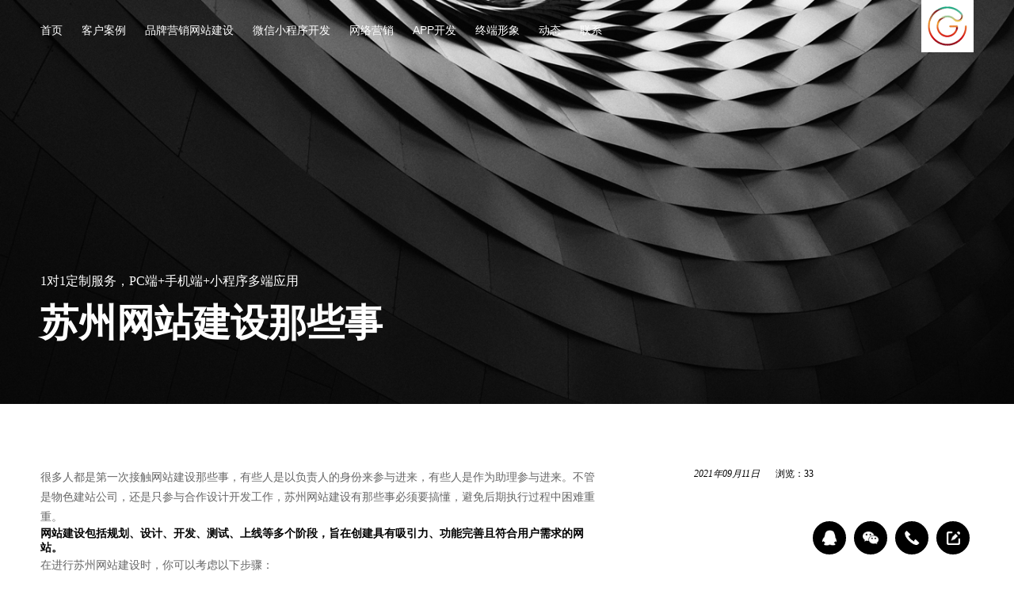

--- FILE ---
content_type: text/html; charset=utf-8
request_url: https://www.guel.cn/teach/202109/2392.html
body_size: 6160
content:

<!DOCTYPE html PUBLIC "-//W3C//DTD XHTML 1.0 Transitional//EN" "http://www.w3.org/TR/xhtml1/DTD/xhtml1-transitional.dtd">
<html xmlns="http://www.w3.org/1999/xhtml"><head>
<meta http-equiv="Content-Type" content="text/html; charset=UTF-8">
<title>苏州网站建设那些事 - 成都网站建设-网站设计-网站制作-小程序开发-高端企业网站建设、网页制作公司-青麦播谷</title>
<meta name="keywords" content="苏州网站建设那些事" />
<meta name="description" content="很多人都是第一次接触网站建设那些事，有些人是以负责人的身份来参与进来，有些人是作为助理参与进来。不管是物色建站公司，还是只参与合作设计开发工作，苏州网站建设有那些事必须要搞懂，避免后期执行过程中困难重重。
网站建设包括规划、设计、开发、测试、上线等多个阶段，旨在创建具有吸引力、功能完善且符合用户需求的网站。
在进行苏州网站建设时，你可以考虑以下步骤：
网站规划：明确网站的目标、定位、受众群体、功能" />
<meta name="renderer" content="webkit">
<meta http-equiv="Page-Enter" content="revealTrans(Duration=1.0,Transition=0)">
<meta name="viewport" content="width=device-width, initial-scale=1.0, user-scalable = no">
<link rel="shortcut icon" type="image/ico" href="/favicon.ico">
<link rel="stylesheet" type="text/css" href="/public/theme/default/css/global.css" />
<link rel="stylesheet" type="text/css" href="/public/theme/default/css/index.css" />
<script type="text/javascript" src="/public/theme/default/js/jquery.min.js"></script>
<script type="text/javascript" src="/public/theme/default/js/msgbox.js"></script>
<script type="text/javascript" src="/public/theme/default/js/index.js"></script>
<!--[if lt IE 9]>

    <script type="text/javascript" src="/public/theme/default/js/DOMAssistantComplete-2.8.1.js"></script>

    <script src="/public/theme/default/js/respond.min.js"></script>

    <script src="/public/theme/default/js/html5.js"></script>

    <script src="/public/theme/default/js/selectivizr.js"></script>

<![endif]-->
<script type="text/javascript">if((navigator.userAgent.match(/(iPhone|iPod|Android|ios|Windows Phone)/i))){var str=window.location.href;if(str.charAt(str.length-1)=="/"){window.location.href=window.location.href+"index.html";}
}
var _hmt =_hmt ||[];(function() {var hm =document.createElement("script");hm.src ="//hm.baidu.com/hm.js?effa4057fba1e92677044a7c863dd0df";var s =document.getElementsByTagName("script")[0];s.parentNode.insertBefore(hm,s);})();(function(){var bp =document.createElement('script');var curProtocol =window.location.protocol.split(':')[0];if (curProtocol ==='https') {bp.src ='https://zz.bdstatic.com/linksubmit/push.js';}
else {bp.src ='http://push.zhanzhang.baidu.com/push.js';}
var s =document.getElementsByTagName("script")[0];s.parentNode.insertBefore(bp,s);})();</script>
</head>
<body class="cbp-spmenu-push">
<div class="neirong neirong-hide">
<div class="neirong-bd">

 <a href="/index.html" >首页<i></i></a>  <a href="/case/" >客户案例<i></i></a>  <a href="/website.html" >品牌营销网站建设<i></i></a>  <a href="/wechat.html" >微信小程序开发<i></i></a>  <a href="/marketing.html" >网络营销<i></i></a>  <a href="/app.html" >APP开发<i></i></a>  <a href="/eshop.html" >终端形象<i></i></a>  <a href="/news/" class="current">动态<i></i></a>  <a href="/contact.html" >联系<i></i></a>  </div>
<div class="neirong-close"></div>
</div>
<div class="content">
<div class="logo">
<h1><a href="/" title="青麦播谷品牌管理成都有限公司"></a></h1>
<nav class="pnav"></nav>
<div class="logo-bg"></div>
</div>
<header class="header header-side">
<div class="focus">
<img src="/public/theme/default/images/index_focus.jpg"/>
</div>
<nav class="pnav">


 <a href="/index.html" >首页<i></i></a>  <a href="/case/" >客户案例<i></i></a>  <a href="/website.html" >品牌营销网站建设<i></i></a>  <a href="/wechat.html" >微信小程序开发<i></i></a>  <a href="/marketing.html" >网络营销<i></i></a>  <a href="/app.html" >APP开发<i></i></a>  <a href="/eshop.html" >终端形象<i></i></a>  <a href="/news/" class="current">动态<i></i></a>  <a href="/contact.html" >联系<i></i></a>  </nav>
<div class="focus-text">
<p class="p1">
1对1定制服务，PC端+手机端+小程序多端应用
</p>
<p class="p2">
苏州网站建设那些事
</p>
</div>
<section class="buttonset">
<div id="showLeftPush" class="buttonpush"></div>
</section>
</header>
</div><div class="news-detail wrap">
<div class="detail-hd clearfix">
<div class="detail-hd-r fr" id="detail-hd-r">
<p class="italic">2021年09月11日<font class="hits">浏览：<span id="hits"></span></font></p>
<div class="share bshare-custom">
</div>
</div>
<script type="text/javascript" src="/public/theme/default/js/autofix_anything.js"></script>
<script>if($(window).width()>1070){$("#detail-hd-r").autofix_anything();}
</script>
<div class="detail-hd-l fl">
<div>
 <p>
  很多人都是第一次接触<a href="https://www.guel.cn" target="_blank" class="keylink" >网站建设</a>那些事，有些人是以负责人的身份来参与进来，有些人是作为助理参与进来。不管是物色建站公司，还是只参与合作设计开发工作，苏州网站建设有那些事必须要搞懂，避免后期执行过程中困难重重。
 </p>
 <p>
 </p>
 <h3>
  网站建设包括规划、设计、开发、测试、上线等多个阶段，旨在创建具有吸引力、功能完善且符合用户需求的网站。
 </h3>
 <p>
  在进行苏州网站建设时，你可以考虑以下步骤：
 </p>
 <p>
 </p>
 <p>
  网站规划：明确网站的目标、定位、受众群体、功能需求等。了解你希望网站达到的效果和提供的服务。
 </p>
 <p>
  <a href="https://www.guel.cn" target="_blank" class="keylink" >网站设计</a>：设计网站的页面布局、色彩搭配、图片、图标等元素，确保整体风格与公司或品牌形象相符。
 </p>
 <p>
 </p>
 <p>
  网站开发：基于设计稿和需求文档，进行网站的编码和开发。选择合适的技术平台和编程语言，确保网站的性能和安全性。
 </p>
 <p>
  网站测试：对网站进行功能测试、兼容性测试、性能测试等，以确保网站在不同浏览器和设备上能够正常运行，并具有良好的用户体验。
 </p>
 <p>
 </p>
 <p>
  网站上线：完成网站开发和测试后，将网站部署到服务器上，使其能够通过互联网访问。
 </p>
 <p>
  网站维护：上线后需要持续对网站进行维护，包括更新内容、修复漏洞、优化性能等，以保持网站的稳定运行和不断改进。
 </p>
 <p>
 </p>
 <p>
  在苏州，有很多专业的网站建设公司和团队可以提供相关服务。你可以选择根据项目需求和预算来寻找合适的合作伙伴。
 </p>
 <h3>
  在选择网站建设公司时，建议注意以下几点：
 </h3>
 <p>
 </p>
 <p>
  参考案例：查看该公司之前完成的项目，了解其设计和开发水平。
 </p>
 <p>
  专业能力：确保公司拥有专业的网站开发和设计团队，具备丰富的经验和技术实力。
 </p>
 <p>
  用户体验：重视网站的用户体验，一个易用且用户友好的网站能够吸引更多的访问者和潜在客户。
 </p>
 <p>
  响应式设计：确保网站在各种设备上都能够良好展现，包括PC、平板和手机等。
 </p>
 <p>
  SEO优化：考虑网站的搜索引擎优化，以便提高网站在搜索引擎中的排名，增加流量和曝光率。
 </p>
 <p>
  合同与报价：确保与公司签订明确的合同，并详细了解项目的报价和付款方式。
 </p>
 <p>
 </p>
 <h3>
  苏州专业的网站建设公司有哪些呢？比较知名靠谱的。
 </h3>
 <p>
  以下是一些在2021年具有知名度和声誉的苏州网站建设公司，希望对你有所帮助：
 </p>
 <p>
  设计：设计是深圳一家知名度较高的专业建站公司，在视觉设计、用户体验设计、系统开发、小程序定制开发方面拥有超过500家知名企业官网精品案例，是华侨城、腾讯集团的供应商，也是很多知名品牌设计公司，如杰恩设计、陈宋品牌、九品设计、华蓝设计、水石设计等的官网定制设计开发服务商。
 </p>
 <p>
 </p>
 <p>
  苏州小鱼网：小鱼网是一家在苏州拥有较高知名度的网站建设公司，提供网站设计、开发和推广等服务。他们在设计上注重用户体验，也有一定的SEO优化能力。
 </p>
 <p>
  苏州品途网络：品途网络是一家专注于互联网品牌整合营销的公司，提供网站建设、品牌策划、社交媒体推广等服务。他们在品牌营销和推广方面有一定的专业经验。
 </p>
 <p>
  苏州启扬网络：启扬网络是一家综合性的网络公司，提供网站建设、应用开发、数字营销等服务。他们在苏州地区有一定的影响力和客户口碑。
 </p>
 <p>
  苏州易优网络：易优网络专注于企业网站建设和电子商务平台开发，提供个性化的网站解决方案，同时注重网站的功能和用户体验。
 </p>
 <p>
  苏州图尔克网络：图尔克网络是一家全球服务的数字化解决方案供应商，提供网站建设、移动应用开发和数字营销等服务。
 </p>
 <p>
 </p>
 <p>
  综上所述，苏州网站建设是一个综合性的过程，需要认真规划和有效的执行。找到合适的合作伙伴将有助于确保你的网站能够实现预期的目标并取得成功。
 </p>
</div>

</div>
</div>
<div class="link-case clearfix"><a href="/teach/202108/2393.html" class="fr case-next" title="高端网站定制设计图赏析方法">下一个最新</a><a href="/teach/202104/2391.html" class="fl case-prev" title="小程序开发与APP开发之高级设计制作技巧">上一个最新</a></div>
</div>
<section class="demand" id="demand">

<div class="wrap">

<h2>在线提交您的需求</h2>

<div class="write">

<form name="form" method="post" action="/record/addsmspsh" id="index_form" onsubmit="return check();">

<input type="text" name="info[name]" placeholder="称呼姓名" value="" class="text1"><input type="text" name="info[mobile]" placeholder="联系电话" value="" maxlength="11" class="text2"><input type="text" name="info[descript]" placeholder="您的需求，品牌网站设计、购物商城建设，小程序开发等" value="" maxlength="20" class="text3">

<input type="submit" name="button" id="button" value="提交需求" class="submit">

<input type="hidden" name="info[creat_time]" value="2026-01-22 00:35:56">

<input type="hidden" name="info[catid]" value="49">

<input type="hidden" name="dosubmit" id="dosubmit" value="dosubmit">

<input type="hidden" name="__hash__" value="9c38d8dd5d2e67f34a149a5e63b40abe" /></form>

</div>

<span class="italic">*我们会在24小时内回复您，节假日除外。</span>

</div>

</section>

<footer class="wrap footer">

<div class="contact clearfix">

<div id="contactUs" class="clearfix">

<div id="countrySelection" class="fl">

<div id="countrySelection-wrapper">

<ul id="countrySelection-items" style="">

<li class="countrySelection-item footer-base"><i class="italic">简述</i>

<p>

专注于品牌网站建设、营销型网站建设、

</p>

<p>

小程序开发、微商城定制开发，

</p>

<p>

以及网络营销服务。

</p>

</li>

</ul>

</div>

</div>

</div>

<div class="contact-main">

<div class="contact-bd" style="display: block;">

<div class="main-dianhua fr clearfix">

<div class="dianhua-l fl footer-base">

<i class="italic">联系咨询</i>

<p>

成都市高新区天府四街长虹科技大厦

</p>

<p>

 13880656240

</p>

</div>

<div class="dianhua-r mobile-bottom fr">

<div class="floating">

<a href="javascript:chatQQ('1036217326');" class="float-qq" rel="nofollow"><span>线上服务咨询</span></a><a href="javascript:void(0);" class="float-wxqr"><span><img  src="/public/uploads/images/2022/11/20221128142137197.png" alt="微信二维码" /></span></a><a href="tel: 13880656240" class="float-phone" target="_blank"><span> 13880656240</span></a><a href="#demand" class="float-message"><span>获取解决方案</span></a>

</div>

</div>

</div>

</div>

</div>

</div>

<div class="foot clearfix">

<p class="foot-l fl">Copyright © 2014-2026 青麦播谷品牌管理成都有限公司. All Rights Reserved .</p>

<div class="foot-r fr clearfix"><a href="/area.html" target="_blank" style="color:#fff; ">区域</a> <a href="javascript:;">版权所有</a><a href="javascript:;">隐私申明</a><span><a href="https://beian.miit.gov.cn/" target="_blank" rel="nofollow">蜀ICP备15026372号</a></span></div>

</div>

</footer>

<div class="floating floating-hide" style="display: block;">

<a href="javascript:chatQQ('1036217326');" class="float-qq" target="_blank" rel="nofollow"><span>线上服务咨询</span></a><a href="javascript:void(0);" class="float-wxqr"><span><img  src="/public/uploads/images/2022/11/20221128142137197.png" alt="微信二维码" /></span></a><a href="tel: 13880656240" class="float-phone" target="_blank"><span> 13880656240</span></a><a href="#demand" class="float-message"><span>获取解决方案</span></a>

</div>

<div class="wxqr_mask"></div>

<div class="wxqr_bg"></div>

<script type="text/javascript" src="/public/theme/default/js/jquery.lazyload.min.js"></script>

<script type="text/javascript" src="/public/js/Validform_v5.3.2_min.js"></script>

<script type="text/javascript" src="/public/js/Validform_Datatype.js"></script>

<script type="text/javascript" src="https://res.wx.qq.com/open/js/jweixin-1.4.0.js"></script>

<script type="text/javascript">$(function(){$("#comment_form,#search_form").Validform({tiptype:2

});$.getJSON('/count?cid=2392&type=hits',function(data){$('#hits').html(data);});$(window).on('load resize',function() {cases_loading();})

})

function cases_loading(){$("img.lazy").delayLoading({defaultImg:"/public/theme/default/images/loading_bg.png",errorImg:"",imgSrcAttr:"originalSrc",beforehand:0,event:"scroll",duration:"normal",container:window

});}

</script>

<script type="text/javascript">function check(){var name =$(".text1").val();var mobile =$(".text2").val();var content =$(".text3").val();if(!name ||!mobile ||!content){return false;}

var myname =/^[\u4e00-\u9fa5]{0,}$/;if(!myname.test(name)) 

{ZENG.msgbox.show("请输入真实姓名",4,3000);return false;}

var myreg =/^(((13[0-9]{1})|(15[0-9]{1})|(17[0-9]{1})|(18[0-9]{1}))|(19[0-9]{1}))+\d{8})$/;if(!myreg.test(mobile) ||mobile.length!=11) 

{ZENG.msgbox.show("请输入有效的11位手机号码",4,3000);return false;}

}

</script>

<script>(function(){var src =(document.location.protocol =="http:") ?"http://js.passport.qihucdn.com/11.0.1.js?9a4552adcf99afe052be88717b2547c3":"https://jspassport.ssl.qhimg.com/11.0.1.js?9a4552adcf99afe052be88717b2547c3";document.write('<script src="' + src + '" id="sozz"><\/script>');})();</script>

<div class="link-wrap wrap"><p>友情链接:     <a href="https://www.guel.cn" title="成都网站建设" target="_blank">成都网站建设</a>
    <a href="https://www.guel.cn" title="成都网站设计" target="_blank">成都网站设计</a>
    <a href="https://www.guel.cn" title="成都网站制作" target="_blank">成都网站制作</a>
    <a href="https://www.guel.cn" title="成都网站建设公司" target="_blank">成都网站建设公司</a>
    <a href="https://www.guel.cn" title="成都网站设计公司" target="_blank">成都网站设计公司</a>
    <a href="https://www.guel.cn" title="成都网站制作公司" target="_blank">成都网站制作公司</a>
 
</p></div>

</body></html>

--- FILE ---
content_type: text/css
request_url: https://www.guel.cn/public/theme/default/css/index.css
body_size: 10545
content:
/*头部*/
.logo{position: fixed;z-index: 200; top: 0;width: 100%;}
.logo .pnav{position: absolute; top: 0; padding-top: 0;height: 66px;z-index: 2; display: none;}
.logo .pnav a{color:#000; padding-top: 22px;}
.logo h1{width: 66px;height: 66px;position: absolute; top:0; right: 4%;z-index: 2;}
.logo h1 a{background:#fff url("../images/logo.png") no-repeat center center;width:66px;height: 66px;display: block;line-height: 66px;text-align: center;}
.logo .logo-bg{background-color: #fff;box-shadow:0px 2px 6px rgba(0, 0, 0, 0.1);width: 100%;overflow: hidden;height: 66px;position: absolute;left: 0;top: 0;z-index: 1;display: none;}

.header{position: relative; width: 100%;overflow: hidden; background-color: #000;}
.header .focus #particles{ position:absolute; width:100%; height:100%;}
.header .afocus{display: none;}
.header .pfocus video{width: auto;height: auto;min-width: 100%; min-height: 100%;}
.header .index_pfocus{position: relative;}
.header .index_pfocus video{position: absolute;z-index:2;object-fit:fill;}
.header .index_pfocus img{}

.header .pfocus img{width: 100%; height: auto;}
.header .focus-text{ bottom: 70px;}
.header .focus-text .p1{font-size: 16px;padding-bottom: 10px;}
.header .focus-text .p2{font-size: 48px;font-weight: bold;}
.header .focus-text .p3{font-size: 48px;font-weight: bold; width:55%;}
.pnav{position: absolute; padding-top: 30px;padding-left: 4%;top: 0;left: 0; z-index:3;}
.pnav a{color:#fff; margin-right: 20px;z-index: 2;}
.header .focus-text{position: absolute;left: 4%;z-index: 2;color:#fff;}
.state{border-bottom: 1px solid #dedede; }
.state #qrcode img{ width:150px; height:150px; background-image: url(../images/qrcode_loading.gif);background-repeat: no-repeat;background-position: center;position: absolute; right: 4%; margin-top: -130px; }
/*手机菜单*/
.neirong{display: none;}
.buttonpush{display: none;}
/*底部样式开始----------------*/
/*项目需求*/
.demand{background:url(../images/demand_bg.png);*margin-top:50px!important;}
.demand h2{color:#000;}
.demand .write input{margin-right: 1%;background-color: #fff; padding: 20px 0; color:#6e6e6e; padding-left: 1%;font-size: 14px;}
.demand .write .submit{background-color: #040404; color:#fff; width: 12%;text-align: center;padding-left: 0; cursor:pointer;*margin:0!important;*padding:17px 0!important; margin-right: 0;}
.demand .write .text1,.demand .write .text2{width: 16%;}
.demand .write .text3{width: 49%;}
.italic{font-size: 12px;font-family: "微软雅黑"; color:#8f8f8f; font-style: italic;}
.footer{padding-top: 60px;}
.footer .foot{padding-top: 150px; color:#535353;font-size: 12px;padding-bottom: 20px;line-height:24px;vertical-align:middle;}
.footer .foot .foot-l{font-family: Arial; }
.footer .foot-r a{margin-right: 10px;color:#535353;vertical-align:top; }
.footer .foot-r span{vertical-align:top;}

/*底部样式结束---------------------*/
/*公共样式结束----------------*/
/*案例--------------*/
.case-title{padding-top: 40px;padding-bottom: 40px;}
.case-content li{width: 30%; *width:29.95%!important; margin-right: 5%;float: left;margin-bottom: 50px;}
.case-content li a{display: block;background:#dedede url("../images/loading.gif") no-repeat center; overflow:hidden;}
.case-content li a img{-webkit-transition:0.3s; -moz-transition:0.3s; transition:0.3s; -webkit-transform:translate3d(0,0,0); -moz-transform:translate3d(0,0,0); transform:translate3d(0,0,0);}
.case-content li:nth-of-type(3n){margin-right: 0;}
.case-content li a:hover img{-webkit-transform:scale(1.1); -moz-transform:scale(1.1); transform:scale(1.1);}
.case-content .hd{margin-top: 30px; min-height: 40px;}
.case-content .hd span{margin-right: 20px;}
.case-content .hd i.italic{display: block; margin-top: 8px;}
.case-loading{ text-align:center; margin:0 0 50px; width:100%;display:none;}

/*IE 版本低 提示窗口 --------------*/
#browser-warning{position: fixed;bottom: 0%;left: 0%;width: 100%;background:#faf1a5;z-index:1001;text-align:center;color:#222;font-size:14px;line-height:3em;height:3em;overflow: hidden;}  
#browser-warning>.close-btn{font-size:26px;color:#d9534f;float:right;position:absolute; top:-1px;right:10px;}


.singlepage {padding: 80px 0;border-bottom: 1px solid #dedede; overflow:hidden;}
.singlepage h2 {font-size: 28px; font-weight: normal; color: #000; padding-bottom: 50px;}
.sp-mod1 .des {color:#333;line-height: 30px; width: 32%; margin-right: 4%;float:left;}
.sp-mod1 .modList {width: 64%;float:right;}
.sp-mod1 .modList li {float:left;width:16.6666%;-webkit-box-sizing:border-box;-moz-box-sizing:border-box;box-sizing:border-box;text-align:center;
margin-top:15px;}
.sp-mod1 .modList li:not(:first-of-type) {border-left: solid 1px #dfdfdf;}
.sp-mod1 .modList h3 {font-size: 48px;  color: #444; line-height: 1;	}
.sp-mod1 .modList h6 {font-size: 14px; color: #888; line-height: 1; text-transform: uppercase;font-weight:normal;margin-top:15px;}
.sp-mod2 .modList ul {display:flex; flex-wrap:wrap; margin:-30px;}
.sp-mod2 .modList li {width:25%; text-align:center;}
.sp-mod2 .modList .item {margin:30px; height:100%; position:relative; /*border:1px solid #dfdfdf;*/ border-radius:20px;}
/*
.sp-mod2 .modList .item:after {content:""; display:block; width:100%; height:100%; position:absolute; top:0; left:0; border-bottom:1px solid #fff; border-right:1px solid #fff;  border-radius:20px; box-shadow:9px 6px 10px rgba(0,0,0,.1);}
*/
.sp-mod2 .modList h3 {display: flex; justify-content: center; align-items: center;font-size:18px; font-weight:normal; /*border:1px dashed #dfdfdf;height:60px;*/ margin:20px;  border-radius:20px; position:relative;} 
/*
.sp-mod2 .modList h3:after {content:""; display:block; width:100%; height:100%; position:absolute; bottom:0; right:0; border-top:1px solid #fff; border-left:1px solid #fff;  border-radius:20px; box-shadow:-3px -2px 5px rgba(0,0,0,.1);}
*/
.sp-mod2 .item>p {/*padding:20px 20px 40px; margin:0 7.5px;*/ line-height:1.8; color:#444; text-align:center;}

.sp-mod3  {overflow:hidden;}
.sp-mod3 ul {/*display:flex; flex-wrap:wrap;*/ margin-top:-60px;}
.sp-mod3 li {width: 30%; *width: 29.95%; margin-right: 5%; float: left;/* background-color:#dfdfdf;*/}
.sp-mod3 li:nth-of-type(2n-1) {/*background-color:#444; color:#fff;*/}
.sp-mod3 li:nth-of-type(3n) {
    margin-right: 0;
}
.sp-mod3 li:nth-of-type(n+4)  {border-top: 1px solid #dedede;}
.sp-mod3 li:nth-of-type(n+4)  .item {padding-bottom:0;}
.sp-mod3 li .item {padding:60px 0;}
.sp-mod3 h3 { font-size:18px; font-weight:normal;}
.sp-mod3 .item>p {line-height:1.8; margin-top:20px;}

.sp-mod4 ul {display:flex; flex-wrap:wrap; margin:-30px;}
.sp-mod4 li {width:16.6666%; text-align:center;}
.sp-mod4 .item {margin:30px;}
.sp-mod4 img {width:80px;}
.sp-mod4 h3 {margin:20px 0; font-size:18px;}

.sp-mod5 .modList>ul {margin-top:-40px;}
.sp-mod5 {border-top: 1px solid #dedede; border-bottom:none;}
.sp-mod5 .modList>ul>li {padding:20px 0; margin:20px 0; border-bottom:1px dashed #dfdfdf;	-webkit-box-sizing:border-box;-moz-box-sizing:border-box;box-sizing:border-box; position:relative;}
.sp-mod5 h3 {font-size:18px;}
.sp-mod5 h3>a {display:inline-block; color:#333; -webkit-transition: transform .7s;-moz-transition: transform .7s;-ms-transition: transform .7s;-o-transition: transform .7s;transition: transform .7s;}
.sp-mod5 h3>a:hover {color:#000; 
-webkit-transform:translateX(10px);transform:translateX(10px);}
.sp-mod5 .item {width:1180px; max-width:100%; -webkit-box-sizing:border-box;-moz-box-sizing:border-box;box-sizing:border-box; padding-right:180px; position:relative;}
.sp-mod5 .item>p {margin:20px 0; line-height:1.8; color:#666;}
.sp-mod5 .item>span {color:#999; font-size:12px; position:absolute; top:0; right:0;}

.sp-mod5  .zhishiku {
    width: 30%;
    *width: 29.95%;
    margin-right: 5%;
    float: left;
    min-height: 250px;
    padding-bottom: 30px;
}
.sp-mod5  .zhishiku:nth-of-type(3n) {
    margin-right: 0;
}
.sp-mod5 .zhishi{
    position: static;
    height: 310px;
    width: auto;
    
    border:none;
    display: block;
    z-index: 999;
    background-color: #fff;
}
.sp-mod5 .zhishi li {padding:5px 0;
white-space:nowrap;text-overflow:ellipsis;-webkit-text-overflow:ellipsis; -o-text-overflow:ellipsis; -moz-binding:url('ellipsis.xml#ellipsis'); overflow:hidden;/*min-height:36px;*/display:block;
}
.sp-mod5  .zhishi-hd {display:block; font-size:18px;}

.sp-mod6 ul {display:flex; flex-wrap:wrap; margin:0 -50px;}
.sp-mod6 li {width:50%;}
.sp-mod6 .item {margin:0 50px; line-height:2;}

.dg-mod3  li {text-align:center;}
.dg-mod3 .item {display:inline-block; width:220px; max-width:calc(100% -100px); margin-left:100px; position:relative; text-align:left;}
.dg-mod3 img {width:80px; position:absolute; top:60px; left:-100px;}


@media (min-width:1200px) {
/*公共样式开始-------------*/
    /*头部样式*/
.state {padding-top: 100px;padding-bottom: 100px; }
.state p{line-height: 30px; width:820px;}
    /*底部样式*/
.demand{ padding-top: 80px;padding-bottom: 70px; }
.demand h2{font-size: 36px; padding-bottom: 50px;font-weight: normal;}
.demand .write{padding-bottom: 70px;}
.footer .contact-name li{font-size: 22px;}
}

@media (min-width:769px) and (max-width:1199px) {
/*公共样式开始-------------*/
    /*头部样式*/
.header .focus-text{ bottom: 70px;}
.state {padding-top: 80px;padding-bottom: 80px; }
.state p{line-height: 30px; width: 80%;}
    /*底部样式*/
.demand{ padding-top: 60px;padding-bottom: 50px; }
.demand h2{font-size: 30px; padding-bottom: 30px;}
.demand .write{padding-bottom: 50px;}
.demand .write .text1,.demand .write .text2{width: 48.5%; margin-bottom: 20px;}
.demand .write .text2{margin-right: 0;}
.demand .write .text3{width: 78%; margin-bottom: 20px;}
.demand .write .submit{width: 20%;}
.footer .contact-name li{font-size: 20px;}
 /*公共样式结束----------------*/ 
.case-title{padding-top: 50px;}
.footer .foot{ padding:0 0 50px 0;}
.case-title dl{width: 86px;}
.header .focus-text .p2{font-size: 40px;}
.header .focus-text .p3{font-size: 40px; width:56%;}
.header .focus-text{bottom:50px;}
}

@media (max-width:768px) {
/*公共样式开始-------------*/
    /*头部样式*/
.logo{position: absolute;}
.logo h1,.logo h1 a{width: 50px;height: 50px;line-height: 50px;}
.logo h1 a{-webkit-background-size: 60% auto;
background-size: 60% auto;}
.header{height: 300px;}
.header .pfocus video{width: 100%;height: auto;display: none;}
.pnav{display: none;}   
.header .afocus{display:block; background-color: #000;} 
.header .afocus img{width:100%; height:100%;}
.header .focus-text{ bottom: 30px;}
.header .focus-text .p1{font-size: 12px;padding-bottom: 10px;}
.header .focus-text .p2{font-size: 30px;}
.header .focus-text .p3{font-size: 30px;width:100%;}
.state {padding-top: 50px;padding-bottom: 50px; }
.state p{line-height: 26px; width: 100%; color:#666;}
    /*底部样式*/
.demand{ padding-top: 40px;padding-bottom: 30px; }
.demand h2{font-size: 24px; padding-bottom: 20px;}
.demand .write{padding-bottom: 30px;}
.demand .write input{margin-right: 0;margin-bottom: 15px;padding-left: 3%;}
.demand .write .text1,.demand .write .text2,.demand .write .text3{width: 97%;}
.demand .write .submit{width: 100%;margin-bottom: 0;}
.footer .foot{ padding:0 0 10px 0;}
.footer .foot p,.footer .foot-r{float: none; padding-bottom: 10px;}
/*手机菜单样式开始-----------*/
.neirong { display: block; position: fixed;width:100%; top: 0; z-index: 1000; /*left: -163px;*/overflow-y: auto; left: 0;touch-action: pan-y; -webkit-user-select: none; -webkit-user-drag: none; -webkit-tap-highlight-color: rgba(0, 0, 0, 0); }
.neirong .neirong-bd{ padding-bottom: 20px; padding-top: 50px;padding-left: 50px;padding-right: 50px; visibility: hidden;}
.neirong a {display: block; height:47px; line-height: 47px; color:#fff; font-size: 16px; border-bottom: 1px solid #333; 
-webkit-transition: all .35s ease-out;
   -moz-transition: all .35s ease-out;
    -ms-transition: all .35s ease-out;
     -o-transition: all .35s ease-out;
        transition: all .35s ease-out;}

.neirong a.current{color:#aaa;}
.content{overflow-x: hidden; left: 0; position: relative;}
.content.content-on{ left:120px;}
.neirong.current{left: 0;}
.body-on{position: relative;overflow: hidden;}
.html-on{overflow: hidden;}
.neirong-close{width: 24px;height: 24px;background:url(../images/nav_close.png) no-repeat 7px center; position: absolute;top:20px;left: 10px; visibility: hidden;}
.neirong.neirong-hide{
  background-color:rgba(0,0,0,.8); height:0;
    -webkit-transition:background 0.35s linear,height 0.25s ease-in 200ms;
       -moz-transition:background 0.35s linear,height 0.25s ease-in 200ms;
        -ms-transition:background 0.35s linear,height 0.25s ease-in 200ms;
         -o-transition:background 0.35s linear,height 0.25s ease-in 200ms;
            transition:background 0.35s linear,height 0.25s ease-in 200ms;
}
.neirong.neirong-show{
  background-color:#000; height:100%;}
.neirong.neirong-show .neirong-bd,.neirong.neirong-show .neirong-close{visibility: visible;}
.neirong.neirong-hide a{opacity: 0;
-webkit-transform: scale(1.1) translateY(-24px);
   -moz-transform: scale(1.1) translateY(-24px);
    -ms-transform: scale(1.1) translateY(-24px);
     -o-transform: scale(1.1) translateY(-24px);
        transform: scale(1.1) translateY(-24px);}
.neirong.neirong-show a{opacity: 1;-webkit-transform: none;
   -moz-transform: none;
    -ms-transform: none;
     -o-transform: none;
        transform: none;}
.neirong a:nth-of-type(2){ -webkit-transition-delay: 300ms,300ms; transition-delay: 300ms,300ms;}
.neirong a:nth-of-type(3){ -webkit-transition-delay: 350ms,350ms; transition-delay: 350ms,350ms;}
.neirong a:nth-of-type(4){ -webkit-transition-delay: 400ms,400ms; transition-delay: 400ms,400ms;}
.neirong a:nth-of-type(5){ -webkit-transition-delay: 450ms,450ms; transition-delay: 450ms,450ms;}
.neirong a:nth-of-type(6){ -webkit-transition-delay: 500ms,500ms; transition-delay: 500ms,500ms;}
.neirong a:nth-of-type(7){ -webkit-transition-delay: 550ms,550ms; transition-delay: 550ms,550ms;}
.neirong a:nth-of-type(8){ -webkit-transition-delay: 600ms,600ms; transition-delay: 600ms,600ms;}
.neirong a:nth-of-type(9){ -webkit-transition-delay: 650ms,650ms; transition-delay: 650ms,650ms;}
.neirong a:nth-of-type(10){ -webkit-transition-delay: 700ms,700ms; transition-delay: 700ms,700ms;}
.neirong a:nth-of-type(11){ -webkit-transition-delay: 750ms,750ms; transition-delay: 750ms,750ms;}


/*手机版头部*/
.buttonpush{background:url("../images/buttonset.png") no-repeat center; width: 100%;height: 100%; display: block;} 
.buttonset{display: block;position:fixed;width: 60px;height: 60px;top:0;left: 0; z-index: 99;}
.buttonset .show{ background-color: rgba(0,0,0,.8); -webkit-transition: all .25s linear;
   -moz-transition: all .3s;
    -ms-transition: all .3s;
     -o-transition: all .3s;
        transition: all .3s;}
.buttonset-black .buttonpush{background:url("../images/button_black.png") no-repeat center;}
.buttonset-black .buttonpush.show{background: rgba(0,0,0,.8) url("../images/buttonset.png") no-repeat center; -webkit-transition: all .25s linear;
   -moz-transition: all .3s;
    -ms-transition: all .3s;
     -o-transition: all .3s;
        transition: all .3s;}

/*手机菜单样式结束*/
/*公共样式结束----------------*/    
/*首页内容样式开始--------------*/
.case-title{padding-top: 30px;}
.case-title a span{display: none;}

.case-content li{width: 46%; margin-right: 8%;float: left;margin-bottom: 30px;}
.case-content li:nth-of-type(3n){margin-right: 8%;}
.case-content li:nth-of-type(2n){margin-right: 0;}
.case-content .hd{margin-top: 20px;}
.case-content .hd span{display: block;font-size: 14px;padding-bottom: 10px;}
.case-content .hd i.italic{display: block; margin-top: 0px;}
/*首页内容样式结束--------------*/
}

/*----------------------------------内页样式---------------------------------*/
.header-side{ width: 100%; overflow:hidden;}
.header-side .focus img{width: 100%;}
.header-side .focus-text{bottom: 70px;}

.center{padding-top: 80px;border-bottom: 1px solid #dedede;}
.center .center-hd{width: 32%; margin-right: 4%;}
.center .center-hd h2{font-size: 28px;font-weight: normal;padding-bottom: 50px;}
.center .center-bd{width: 64%; }
.center .center-bd li{float: left; width: 45%;*width:44.95%;margin-right: 10%;padding-bottom: 100px;}
.center .center-bd li.index{padding-bottom: 50px;}
.center .center-bd li:nth-of-type(2n){margin-right: 0;}
.center .center-bd h3{font-size: 16px;padding-bottom: 20px;color:#000;font-weight: normal;}
.center .center-bd p{color:#373737;line-height: 30px;}
.related-case{padding-top: 60px;padding-bottom: 60px;}
.related-case h2{font-size: 28px;font-weight: normal;color:#000; padding-bottom: 50px;}
.center-index{padding-top: 30px; padding-bottom: 30px; border-bottom: none;}
/*最新消息-----*/
.news .news-hd{padding: 40px 0;}
.news .news-hd a,.case-title a{margin-right: 20px; color:#474646;}
.news .news-hd i,.case-title i{display: inline-block; margin-left: 10px; vertical-align: middle; width: 7px;height: 7px;background:url("../images/news_atr.png") no-repeat center; }
.news a:hover,.news a.current,.case-title a.current,.case-title a:hover{color:#141414;font-weight: bold;}
.news a:hover i,.news a.current i,.case-title a:hover i,.case-title a.current i{background:url("../images/index_atr.png") no-repeat center top;}
.news .news-bd-content{}
.news .news-bd-content li{padding-top: 40px; border-top: 1px solid #dedede; width: 30%;*width:29.95%;margin-right: 5%;float: left; min-height: 250px; padding-bottom: 30px;}
.news .news-bd-content li.index{ min-height: 180px;}
.news .news-bd-content li a.pic{display: block;background:#dedede url("../images/loading.gif") no-repeat center;}
.news .news-bd-content li:nth-of-type(3n){margin-right: 0;}
.news .news-bd-content h2{font-size: 16px;padding-bottom: 25px;color:#010101; white-space:nowrap; display:block;text-overflow:ellipsis; overflow:hidden;}
.news .news-bd-content h2 a{color:#010101;}
.news .news-bd-content p{color:#6f6f6f; line-height: 26px;padding-bottom: 40px;}
.news .news-bd-content p:nth-child(3){height:52px; text-overflow:ellipsis; overflow:hidden; padding:0; margin:0 0 20px 0;}
.news .news-bd-page{padding-top: 40px;padding-bottom: 30px;}
.news .news-bd-page a{min-width: 30px;height: 30px;line-height: 30px;color:#5c5c5c;display: inline-block;font-size: 18px;}
.news .news-bd-page span{width: 30px;height: 30px;line-height: 30px;color:#000;display: inline-block;font-size: 18px;}
.news .news-bd-page a:hover,.news .news-bd-page a.current{color:#000;}

/*最新消息详情页*/
.news-detail{padding-top: 80px;padding-bottom: 40px;overflow: hidden;}
.news-detail .detail-hd{border-bottom: 1px solid #dedede;padding-bottom: 70px;}
.news-detail .detail-hd-l{width: 60%;}
.news-detail .detail-hd-r{width: 30%;}
.news-detail .detail-hd-l p{ color:#666;font-size: 14px;line-height:1.8;}
.news-detail .detail-hd-l p img{ width: 100%; max-width: 100%; height: inherit;}
.news-detail .detail-hd-l strong{ color:#666;font-size: 18px;line-height:1.8; font-weight:bold;}
.news-detail .detail-hd-l em{ color:#333;font-size: 18px;line-height:1.8; font-weight:normal;}
.news-detail .detail-hd-l .down p{color:#373737; line-height: 30px;}
.news-detail .detail-hd-l .up{padding-bottom: 40px;}
.news-detail .detail-hd-r p{color:#000;}
.news-detail .share {padding-top: 40px;}
.news-detail .share a{padding-left:0;width: 35px;height: 35px;display: inline-block;background: url("../images/share.jpg") no-repeat;margin-right: 20px;}
.news-detail .share a:nth-of-type(1){background-position: left center;}
.news-detail .share a:nth-of-type(2){background-position: -35px center;}
.news-detail .share a:nth-of-type(3){background-position: -70px center;}
.news-detail .share a:nth-of-type(4){background-position: -105px center;}
.news-detail .share a:nth-of-type(5){background-position: -145px center;}
.autofix_sb.fixed {position: fixed !important;left: auto;top: auto;right: auto;bottom: auto;overflow:auto;margin-top:100px;}
.autofix_sb.fixed.bottom {bottom: 0;position: absolute !important;}
.link-case{padding-top: 40px;}
.link-case a{color:#000;}
.link-case .case-prev{padding-left: 20px; background:url("../images/atr_left.png") no-repeat left center;}
.link-case .case-next{padding-right: 20px; background:url("../images/news_atr.png") no-repeat right center;}
.hits{ padding: 0 0 0 20px; font-style:normal;}
/*案例详情页样式*/
.case-detail{padding-bottom: 40px;}
.case-detail .state{padding-top: 60px;padding-bottom: 40px;}
.case-detail .state p{color:#6c6c6c;}
.case-detail .state a{color:#000; margin-top: 60px; display: inline-block; padding-right: 20px; background:url("../images/news_atr.png") no-repeat right center;font-size: 16px;}
.case-detail .case{padding-top: 90px; padding-bottom: 90px;border-bottom: 1px solid #dedede;}

.case-detail ul.vi{}
.case-detail ul.vi li{ text-align:center;}

.case .focus{ width:100%; height:560px;  margin:0 auto; position:relative; overflow:hidden;   }
.case .focus .hd{width: 100%; height:5px;  position:absolute; z-index:1; bottom:0; text-align:center;}
.case .focus .hd ul{ overflow:hidden; height:5px;  margin: 0 auto;position: absolute;left: 50%; -webkit-transform: translate(-50%,0);
   -moz-transform: translate(-50%,0);
    -ms-transform: translate(-50%,0);
     -o-transform: translate(-50%,0);
        transform: translate(-50%,0);}
.case .focus .hd ul li{ width: 5px;height: 5px;margin-right: 10px;background-color: #d6d6d6;float: left;padding-top: 5px;}
.case .focus .hd ul .on{ background:#000;  }
.case .focus .bd{ position:relative; z-index:0; }
.case .focus .bd ul{height: 500px;}
.case .focus .bd li{text-align: center; height:500px;}
.case .focus .bd li img{ width:auto;  max-height:100%; text-align: center;}
.case .focus .bd li a{ -webkit-tap-highlight-color:rgba(0, 0, 0, 0); /* 取消链接高亮 */ }
.case .prev,.case .next{position: absolute;top: 50%;margin-top: -14px;z-index: 100;left: 0;height:28px;width:28px; display:block;}
.case .next{left: auto;right: 0; background:url("../images/case_next.png") no-repeat 0 0;}
.case .next:hover{background:url("../images/case_next.png") no-repeat 0 -28px;}
.case .prev{background:url("../images/case_prev.png") no-repeat 0 0;}
.case .prev:hover{background:url("../images/case_prev.png") no-repeat 0 -28px;}
/*评论*/
.comment{ padding-bottom:40px; padding-top:40px; background:#f5f5f5;}
.comment textarea{ width:100%; height:80px; padding:20px; font-family:"微软雅黑"; box-sizing:border-box; border:none; display:inline-block;}
.comment input[type=submit]{ width:100%; padding:20px; cursor:pointer; box-sizing:border-box; border:none; display:inline-block; margin:20px 0 0 0;}
.comment a{ font-size:12px; color:#999; margin:0 0 0 10px;}
.comment em{ color:#1F8902;}
.comment i{ width:50px; height:50px; display:inline-block; margin:0 20px 0 0;}
.comment i img{ width:100%; height:inherit; border-radius:100%; border:1px solid #fff;}

.Validform_right,.Validform_loading{ display:none;}
.Validform_wrong{ position:absolute; background:#eb3232; color:#fff; font-style:italic; padding:0.2rem 0.5rem; font-size:0.75rem; border-radius:3px; margin:-0.5rem 0 0 1rem;}
.Validform_wrong:before{content: "";top: 0;right: 36px;width: 8px;height: 8px;-webkit-transform: translateY(-50%) rotate(45deg);transform: translateY(-50%) rotate(45deg);position: absolute;background: #eb3232;}
/*评论列表*/
.comment-list{ padding-bottom:40px; padding-top:40px; background:#FFF;}
.comment-list var{ font-style:normal; padding:20px 0; display:inline-block; color:#666;}
.comment-list dfn{ font-style:normal; color:#666; text-align:center; width:100%; display:inline-block;}
.comment-list ul.list{}
.comment-list ul.list li{ width:100%; display:inline-block; padding:20px 0; border-top:1px solid #eee;}
.comment-list ul.list li i{width:50px; height:50px; float:left; margin:0 20px 0 0;}
.comment-list ul.list li i img{ width:100%; height:inherit; border-radius:100%; border:1px solid #fff;}
.comment-list ul.list li div{ display:inline-block;}
.comment-list ul.list li em{color:#1F8902;}
.comment-list ul.list li span{color:#ccc; font-size:12px; padding:0 0 0 20px;}
.comment-list ul.list li big{ font-size:12px; padding:10px 0; display:block; color:#666;}
.comment-list ul.list li strong{ font-size:12px; padding:10px; display:block; color:#666;}
.comment-list ul.list li small{ display:inline-block; padding:0 10px; color:#1F8902}
/*搜索*/
.search{ padding-bottom:40px; padding-top:40px; background:#f5f5f5;}
.search input[type=text]{ width:100%; height:80px; padding:20px; font-family:"微软雅黑"; box-sizing:border-box; border:none; display:inline-block;}
.search input[type=submit]{ width:100%; padding:20px; cursor:pointer; box-sizing:border-box; border:none; display:inline-block; margin:20px 0 0 0;}

@media (max-width:1199px){
.header-side .focus-text{bottom:50px;}
.case .focus{height: 460px;}
.case .focus .bd ul{height: 400px;}
.case .focus .bd li{ height:400px;}


}
@media (max-width:1070px){
.news-detail .detail-hd-l{width: 100%;float: none;}
.news-detail .detail-hd-r{width: 100%;float: none;margin-bottom: 50px;}
.news-detail .share {padding-top: 20px;}
.pgwSlideshow .ps-current .ps-prev, .pgwSlideshow .ps-current .ps-next{width: 0;}
.sp-mod2 .modList li{ width:50%; }

}
@media (max-width:768px){

.case .prev,.case .next{display: none;} 
.state #qrcode img{width: 60px;height: 60px;top: initial; margin-top: -40px}
}
@media (max-width:767px){
.center{padding-top: 50px;}
.center-index{padding-top: 0px; padding-bottom: 0;}
.center .center-hd,.center .center-bd{float: none;}  
.center .center-hd{width: 100%;}
.center .center-bd{width: 100%; }
.center .center-bd li{padding-bottom: 40px; float: none; margin-right: 0; width: 100%;}
.center .center-hd h2{padding-bottom: 30px; font-size: 24px;}
.center .center-bd h3{padding-bottom: 15px;}
.center .center-bd p{line-height: 26px;}

.news .news-bd-content li{width: 100%;margin-right: 0;min-height: auto; padding-bottom: 30px; padding-top: 30px; float: none;}
.news .news-bd-page{padding-top: 30px;padding-bottom: 20px;}
.news .news-bd-content h2{padding-bottom: 15px;}
.news .news-bd-page a{width: 20px;}

.news-detail{padding-top: 40px;padding-bottom: 20px;}
.news-detail .detail-hd{padding-bottom: 30px;}
.news-detail .detail-hd-l .up{padding-bottom: 20px;}
.news-detail .detail-hd-l p{line-height: 26px;}
.case-detail .state p{width: 100%;}

.case-detail .case{padding: 50px 0;}

.related-case{padding-top: 30px;padding-bottom: 30px;}
.related-case h2{padding-bottom: 30px;}
.news .news-hd i, .case-title i{vertical-align: initial;margin-left: 3px;}
.news .news-hd a, .case-title a{font-size: 12px;margin-right: 8px;}

.case .focus{height: 230px;}
.case .focus .bd ul{height: 200px;}
.case .focus .bd li{ height:200px;}
}
/*修改zzsc.css*/
footer div{border: 0;padding: 0;margin: 0;}
/*最后修改样式*/
.state p{color:#373737;}

/*添加更多案例*/
.morecase{padding-top: 40px;padding-bottom: 40px; border-top: 1px solid #dedede; text-align: right;}
.morecase a{color:#000; padding-right: 20px; background: url("../images/news_atr.png") no-repeat right center;}
/* 页码 */
.pageList{ width:100%; text-align:right; padding:0 0 30px 0;}
.pageList ul.l{ display:none;}
.pageList ul.r{}
.pageList ul.r li{ display:inline-block;}
.pageList ul.r li:nth-child(1),.pageList ul.r li:nth-child(2),.pageList ul.r li:nth-last-child(1),.pageList ul.r li:nth-last-child(2){ display:none;}
.pageList ul li a{display:inline-block; padding:8px 15px; margin:0 5px; background:#f0f0f0; color:#333; font-size:16px; text-align:center; -webkit-transition:0.3s; -moz-transition:0.3s; transition:0.3s;}
.pageList ul li a:hover, .pageList ul li a.selected{background:#000; color:#fff;}

@media (min-width:768px){
.pfocus{display: block;}
.header .pfocus video{display: block;}
.header .afocus{display: none;}
}

@media (max-width:767px){
.pfocus{display: none;}
.header .pfocus video{display: none;}
.header .afocus{display: block; width: 935px;height: 375px;margin-left: -170px;}
.header-side .focus{height: 375px;width: 935px;margin-left: -170px;}
.header-side .focus img{height: 100%; width: auto;}
.header-side .focus-text{bottom:30px;}
.link-case,.morecase{padding-top: 20px;}
}
/*页脚联系区*/
/*.footer .contact-name{width: 32%;float: left;}
.footer .contact-name li{color:#ecece;padding-bottom: 20px; cursor: pointer;}
.footer .contact-name li.name-on{color:#232323;}*/
#contactUs{float: left; width: 32%; margin-right: 4%;}
#contactUs a{font-size: 20px;color:#808080;}
#contactUs .active a{color:#232323;}
#contactUs #countrySelection {position: relative; }
#contactUs #countrySelection #countrySelection-wrapper {overflow: hidden;}
#countrySelection-items { padding: 1px 0; list-style: none; white-space: nowrap; overflow-x: auto; -webkit-overflow-scrolling: touch; }
#contactUs #countrySelector {position: relative; margin-left: -5px; top: -1px; width: 0; height: 0; border-left: 6px solid transparent; border-right: 6px solid transparent; border-top: 6px solid #EFEBE8; }
#contactUs #countrySelection ul li {display: block; margin: 0 10px 20px 0;}
#contactUs p, #contactUs a{
  -webkit-transition: 0.2s ease-in-out;
  -moz-transition: 0.2s ease-in-out;
  -o-transition: 0.2s ease-in-out;
  transition: 0.2s ease-in-out;
}
.contact-main{width: 64%; float: left; padding:0 0 60px 0;}
.contact-main .contact-bd{display: none;}
.contact-main .main-address,.contact-main .main-tel{width: 45%;}
.contact-main .address-l p,.contact-main .tel-l p{color:#373737; padding-bottom: 10px;}
.contact-main .address-l{padding-bottom: 20px; max-width:80%;}
.contact-main .address-r a.local,.contact-main .tel-r a.qq,.contact-main .tel-r a.weixin{width: 32px;height: 32px; background-position: center; background-repeat: no-repeat;display: block; background-color: #030303;}
.contact-main .address-r a.local{background-image: url("../images/local.png");}
.contact-main .tel-r a.qq{background-image: url("../images/qq.png");}
.contact-main .tel-r a.weixin{background-image: url("../images/weixin.png"); margin:20px 0 0 0;}
.footer-base i{display: block; margin-bottom: 40px; font-style: normal;}
.footer-base p{font-size: 16px;line-height: 1.8;}
.contact-main .main-dizhi,.contact-main .main-dianhua{width: 100%;}
.contact-main .dizhi-l p,.contact-main .dianhua-l p{color:#373737; padding-bottom:5px;font-size: 16px;}
.contact-main .dizhi-l{padding-bottom: 20px;}
.contact-main .dianhua-r a.local,.contact-main .dianhua-r a.qq,.contact-main .dianhua-r a.weixin{width: 32px;height: 32px; background-position: center; background-repeat: no-repeat;display: block; background-color: #030303;}
.contact-main .dianhua-r a.local{background-image: url("../images/local.png");margin-top: 15px;}
.contact-main .dianhua-r a.qq{background-image: url("../images/qq.png");}
.contact-main .dianhua-r a.weixin{background-image: url("../images/weixin.png"); margin-top: 15px;}

.dianhua-r .floating{position: relative;right: 0;bottom:inherit;}
@media (max-width:768px ) {
.footer-base i{ margin-bottom: 20px;}
#contactUs{float: none;width: 100%;margin-right: 0;margin-bottom: 20px;}
#contactUs #countrySelection ul{margin: 0}
#contactUs #countrySelection ul li{display: inline-block;margin-right: 30px; margin-bottom: 0;}
#contactUs #countrySelection #countrySelection-wrapper{padding: 0; overflow: hidden;}
#countrySelection-items{margin: 0; }

.contact-main{float: none; width: 100%;}
.contact-main .main-dizhi,.contact-main .main-dianhua{width:100%; float: none;}
.dianhua-r .floating{bottom: inherit;}
}
/*修改鼠标移上链接出现下划线*/
.morecase a i,.case-detail .state a i,.link-case a i,.logo .pnav a i,.header .black a i{background-color: #000;}
.pnav a i{background-color: #fff;}
.morecase a,.case-detail .state a,.link-case a,.pnav a{ overflow: hidden; display: inline-block;}
.morecase a i,.case-detail .state a i,.link-case a i,.pnav a i{width: 100%; height: 1px; display: block;
-webkit-transform: translateX(-100%);
   -moz-transform: translateX(-100%);
    -ms-transform: translateX(-100%);
     -o-transform: translateX(-100%);
        transform: translateX(-100%);} 
.link-case a i{
-webkit-transform: translateX(-200%);
   -moz-transform: translateX(-200%);
    -ms-transform: translateX(-200%);
     -o-transform: translateX(-200%);
        transform: translateX(-200%);}      
.morecase a:hover i,.case-detail .state a:hover i,.link-case a:hover i,.pnav a:hover i{
-webkit-transform: translateX(0);
   -moz-transform: translateX(0);
    -ms-transform: translateX(0);
     -o-transform: translateX(0);
        transform: translateX(0);
-webkit-transition: all .3s linear;
   -moz-transition: all .3s linear;
    -ms-transition: all .3s linear;
     -o-transition: all .3s linear;
        transition: all .3s linear;}
/*页脚列表样式*/
.zhishiku,.blogroll{position: relative;}
.zhishi,.blogrolllist{position: absolute; height:300px; width: 315px;bottom: 30px;right:-257px; overflow-y: auto; overflow-x: hidden; border: 1px solid #bbb; display: none; z-index:999;background-color:#fff;}
.zhishi::-webkit-scrollbar-track-piece,
.blogrolllist::-webkit-scrollbar-track-piece {width:5px;background-color:#f8f8f8;} 
.zhishi::-webkit-scrollbar,
.blogrolllist::-webkit-scrollbar {width:5px;background-color:#999;} 
.zhishi::-webkit-scrollbar-thumb,
.blogrolllist::-webkit-scrollbar-thumb {width:5px;background-color:#aeaeae;} 
.zhishi::-webkit-scrollbar-thumb:hover,
.blogrolllist::-webkit-scrollbar-thumb:hover
 {width:5px;background-color:#999;} 
.foot .zhishi-bd{padding: 10px;}
.foot .zhishi-bd li{line-height: 24px;}
.foot .zhishi-bd a{ -webkit-transition: -webkit-transform .2s linear; -moz-transition: -moz-transform .2s linear; -o-transition: -o-transform .2s linear; transition: transform .2s linear;font-size: 14px;color:#373737; display: block; overflow:hidden;text-overflow:ellipsis;-o-text-overflow:ellipsis;-webkit-text-overflow:ellipsis;-moz-text-overflow:ellipsis;white-space:nowrap;}
.foot .zhishi-bd a:hover { -webkit-transform: translateX(10px); -moz-transform: translateX(10px); -ms-transform: translateX(10px); -o-transform: translateX(10px); transform: translateX(10px);text-decoration:line-through;}


.footer .foot-r .zhishiku,
.footer .foot-r .blogroll{display: inline-block;}
.zhishi-hd{padding: 20px 0;}

/*浮动窗口样式*/
.floating{ position: fixed;bottom: 20px;min-width:208px;right: 4%; text-align: center;z-index: 100;height: 42px;}
.floating a{width: 42px;height: 42px; margin:0 5px;border-radius:21px;background-color:#000; display: inline-block; /*filter:alpha(opacity=60);*/background-repeat: no-repeat; background-position: center center; vertical-align: middle; overflow: hidden; line-height: 38px; margin-bottom: 10px;-webkit-box-sizing: border-box; -moz-box-sizing: border-box; box-sizing: border-box; border: 2px solid #000;
    -webkit-transition: all .5s cubic-bezier(0.15, 0.65, 0.58, 0.99);
       -moz-transition: all .5s cubic-bezier(0.15, 0.65, 0.58, 0.99);
        -ms-transition: all .5s cubic-bezier(0.15, 0.65, 0.58, 0.99);
         -o-transition: all .5s cubic-bezier(0.15, 0.65, 0.58, 0.99);
            transition: all .5s cubic-bezier(0.15, 0.65, 0.58, 0.99);}
.floating a.float-phone{background-image:url(../images/layout_phone.png); -webkit-background-size:19px 18px; background-size: 19px 18px;}
.floating a.float-qq{background-image:url(../images/layout_qq.png); -webkit-background-size: 18px auto; background-size: 18px auto;}
.floating a.float-wxqr{overflow:inherit;background-image:url(../images/layout_wx.png); -webkit-background-size: 20px auto; background-size: 20px auto;}
.floating a.float-message{background-image:url(../images/layout_message.png);-webkit-background-size: 17px 17px; background-size: 17px 17px; }
/*.floating a.float-qq:hover,.floating a.float-message:hover{background-color: #fff;}
.floating a.float-qq:hover{background-image:url(../images/layout_qq_hover.png);}
.floating a.float-message:hover{background-image:url(../images/float_message_hover.png);}*/
.floating a span{color:#fff;margin-left: 30px;display: none;
    -webkit-transition: all .5s cubic-bezier(0.15, 0.65, 0.58, 0.99);
       -moz-transition: all .5s cubic-bezier(0.15, 0.65, 0.58, 0.99);
        -ms-transition: all .5s cubic-bezier(0.15, 0.65, 0.58, 0.99);
         -o-transition: all .5s cubic-bezier(0.15, 0.65, 0.58, 0.99);
            transition: all .5s cubic-bezier(0.15, 0.65, 0.58, 0.99);}
.floating a.float-phone span{font-size: 16px;}
.floating a.float-wxqr span{margin-top: -120px;margin-right: 15px;margin-left: 0px;}
.wxqr_mask {
    z-index: 999;
    width: 116px;
    height: 116px;
    padding: 4px;
    position: fixed;
    margin-left: -60px;
    margin-top: -60px;
    left: 50%;
    background: #fff;
    top: 50%;

    overflow: hidden;
    text-align: center;
    display: none;
}
.wxqr_bg {
    background-color: #000;
    position: fixed;
    z-index: 99;
    left: 0;
    top: 0;
    display: none;
    width: 100%;
    height: 100%;
    opacity: 0.3;
    filter: alpha(opacity=30);
    -moz-opacity: 0.3;
}
/*建站套餐窗口样式*/
#package_cover {
	display: none;
	position: fixed;
	top: 0%;
	left: 0%;
	width: 100%;
	height: 133%;
	background-color: white;
	z-index: 1001;
	-moz-opacity: 0.8;
	opacity: 0.80;
	filter: alpha(opacity=80);
}
#package_code {
	width: 480px;
	min-height: 480px;
	margin-top: 10px;
	margin-left:-210px;
	position:absolute;
	left:50%;
	background-color: #fff;
	display: none;
	z-index: 1002;
	box-shadow:0 0 20px #ccc;
}
.package_close {
	width: 100%;
	height: 50px;
	position:relative;
}
.package_close #package_close_btn {
	position: absolute;
	top: 28px;
	right:28px;

}
.package_html {
	padding:0 40px 40px;
	font-family: "Microsoft YaHei";
	display:none;
}
.package_html.on{
	display:block;
}
.package_html h2{
	font-size: 32px;
	padding:0 0 15px 0;
	margin:0;
	border-bottom: 1px solid #000;

}
.package_html h4{
	font-size: 16px;
	padding:0 0 10px 0;
	margin:0;	
}
.package_html .package_box{
	overflow:hidden;
	padding:20px 0;
	font-size: 14px;
	line-height: 24px;
	color:#333;
	border-bottom:1px solid #ccc;
}
.package_html .package_box.noborder{
	border-bottom:none;
}
.package_html .package_box .label{
	width:49.5%;
	float:left;
}
.package_html .package_box .value{
	width:49.5%;
	float:right;
}
.package_html .consult_btn{
	padding-top: 10px;
}
.package_html .consult_btn a{
	width:100%;
	height:52px;
	line-height: 52px;
	text-align: center;
	background-color: #040404;
	display:block;
	text-decoration: none;
	color:white;
	border: 2px solid #040404;
    -webkit-transition: all .3s;
    -moz-transition: all .3s;
    -ms-transition: all .3s;
    -o-transition: all .3s;
    transition: all .3s;
}
.package_html .consult_btn a:hover{
	background-color: #fff;
	color:#040404;
}



@media (min-width: 751px) {
    .floating a:hover{background-position: 15px center;}
    .floating a.float-qq:hover{width: 146px;}
	.floating a.float-wxqr:hover{background-position:center;}
	.floating a.float-wxqr:hover span {display:inline-block; width:116px;height:116px;background:#fff; border:2px solid #fff;position: absolute; z-index:99;top:-20px;right:50px; padding:5px;}
	.floating a.float-wxqr:hover img{ width:116px;height:116px; }
    .floating a.float-phone:hover{width: 170px;}
    .floating a.float-message:hover{width: 170px;}
    .floating a:hover span{display: block;}
}
@media (max-width: 750px) {
    .floating a:hover{width: 42px;}
	.floating a:hover span{display:none;}
	.mobile-bottom{width: 100%;display: block;bottom: 0;margin-top: 20px;margin-bottom: -20px;}
}


/*qq弹窗*/
.qq-main{height: 172px;width: 327px; background-repeat: no-repeat;background-image: url(../images/float_qq_bg.png);position: fixed;top: 50%;z-index: 20; left: 50%; margin-top: -86px; margin-left: -163px; display: none;}
.qq-main .btn{position: absolute;}
.qq-main .launchBtn {top: 145px; left: 173px; width: 69px; height: 22px; }
.qq-main .laterBtn {top: 145px; left: 248px; width: 69px; height: 22px;}
.qq-main .closeBtn {top: 0; right: 6px; width: 39px; height: 26px;}
.qq-main .title {position: absolute; top: 1px; left: 17px; height: 30px; line-height: 30px; font-size: 16px; color: #000; }
.qq-main .content {position: absolute; top: 45px; left: 114px; width: 203px; height: 85px; }
.qq-main .content .msg {font-size: 12px; color: #000; line-height: 25px; }

@media (max-width: 768px) {
.qq-main{display: none !important;}
.floating{width: 100%; right: 0}
.floating a {margin: 0 10px;}
}

@media (max-width:640px){
	#package_code {
		width: 100%;
		margin-left:0px;
		left:inherit;
		box-shadow:none;
	}
	.package_html {
		padding: 0 10px 30px;
	}
	.package_html h2{
		font-size: 24px;
	}
	.package_html h4{
		font-size: 16px;
	}
	.package_html .package_box{
		font-size:14px;
	}
	.package_html .consult_btn a{
		height:52px;
		line-height:52px;
	}
	#package_cover{
		background:#000;
		opacity:.8;
	}
	.app_qq{display:none;}
	
.singlepage {padding:40px 0;}
.sp-mod1 .modList h3 {font-size:28px;}
.sp-mod2 .modList ul {margin:-15px;}
.sp-mod2 .modList .item {margin:15px;}
.sp-mod3 li .item {padding:30px 0;}
.sp-mod3 ul {margin-top:-30px;}
.sp-mod4  ul {margin:-15px;}
.sp-mod4 .item {margin:15px;}
.sp-mod3 li {width:100%; text-align:left;}
.dg-mod3 img {top:30px; left:-80px; width:60px;}
.sp-mod4 img {width:60px;}
}

--- FILE ---
content_type: application/javascript
request_url: https://www.guel.cn/public/js/Validform_Datatype.js
body_size: 3677
content:
/*
    Validform datatype extension
	By sean during December 8, 2012 - February 20, 2013
	For more information, please visit http://validform.rjboy.cn
	
	扩展以下类型：
	date：匹配日期
	zh：匹配中文字符
	dword：匹配双字节字符
	money：匹配货币类型
	ipv4：匹配ipv4地址
	ipv6：匹配ipv6地址
	num：匹配数值型
	qq：匹配qq号码
	unequal：当前值不能等于被检测的值，如可以用来检测新密码不能与旧密码一样
	notvalued：当前值不能包含指定值，如密码不能包含用户名等的检测
	min：多选框最少选择多少项
	max：多选框最多不能超过多少项
	byterange:判断字符长度，中文算两个字符
	numrange：判断数值范围，如小于100大于10之间的数
	daterange：判断日期范围
	idcard：对身份证号码进行严格验证
*/

(function(){
	if($.Datatype){
		$.extend($.Tipmsg.w,{
			"date":"请填写日期！",
			"zh":"请填写中文！",
			"dword":"请填写双字节字符！",
			"money":"请填写货币值！",
			"ipv4":"请填写ip地址！",
			"ipv6":"请填写IPv6地址！",
			"num":"请填写数值！",
			"qq":"请填写QQ号码！",
			"unequal":"值不能相等！",
			"notvalued":"不能含有特定值！",
			"idcard":"身份证号码不对！"
		});
		
		$.extend($.Datatype,{
			/*
				reference http://blog.csdn.net/lxcnn/article/details/4362500;
				
				日期格式可以是：20120102 / 2012.01.02 / 2012/01/02 / 2012-01-02
				时间格式可以是：10:01:10 / 02:10
				如 2012-01-02 02:10
				   2012-01-02
			*/
			"date":/^(?:(?:1[6-9]|[2-9][0-9])[0-9]{2}([-/.]?)(?:(?:0?[1-9]|1[0-2])\1(?:0?[1-9]|1[0-9]|2[0-8])|(?:0?[13-9]|1[0-2])\1(?:29|30)|(?:0?[13578]|1[02])\1(?:31))|(?:(?:1[6-9]|[2-9][0-9])(?:0[48]|[2468][048]|[13579][26])|(?:16|[2468][048]|[3579][26])00)([-/.]?)0?2\2(?:29))(\s+([01][0-9]:|2[0-3]:)?[0-5][0-9]:[0-5][0-9])?$/,
			
			//匹配中文字符;
			"zh":/^[\u4e00-\u9fa5]+$/,
			
			//匹配双字节字符;
			"dword":/^[^\x00-\xff]+$/,
			
			//货币类型;
			"money":/^([\u0024\u00A2\u00A3\u00A4\u20AC\u00A5\u20B1\20B9\uFFE5]\s*)(\d+,?)+\.?\d*\s*$/,
			
			//匹配ipv4地址;
			"ipv4":/^((25[0-5]|2[0-4][0-9]|1[0-9]{2}|[0-9]{1,2})\.){3}(25[0-5]|2[0-4][0-9]|1[0-9]{2}|[0-9]{1,2})$/,
			
			/*
				匹配ipv6地址;
				reference http://forums.intermapper.com/viewtopic.php?t=452;
			*/
			"ipv6":/^\s*((([0-9A-Fa-f]{1,4}:){7}([0-9A-Fa-f]{1,4}|:))|(([0-9A-Fa-f]{1,4}:){6}(:[0-9A-Fa-f]{1,4}|((25[0-5]|2[0-4]\d|1\d\d|[1-9]?\d)(\.(25[0-5]|2[0-4]\d|1\d\d|[1-9]?\d)){3})|:))|(([0-9A-Fa-f]{1,4}:){5}(((:[0-9A-Fa-f]{1,4}){1,2})|:((25[0-5]|2[0-4]\d|1\d\d|[1-9]?\d)(\.(25[0-5]|2[0-4]\d|1\d\d|[1-9]?\d)){3})|:))|(([0-9A-Fa-f]{1,4}:){4}(((:[0-9A-Fa-f]{1,4}){1,3})|((:[0-9A-Fa-f]{1,4})?:((25[0-5]|2[0-4]\d|1\d\d|[1-9]?\d)(\.(25[0-5]|2[0-4]\d|1\d\d|[1-9]?\d)){3}))|:))|(([0-9A-Fa-f]{1,4}:){3}(((:[0-9A-Fa-f]{1,4}){1,4})|((:[0-9A-Fa-f]{1,4}){0,2}:((25[0-5]|2[0-4]\d|1\d\d|[1-9]?\d)(\.(25[0-5]|2[0-4]\d|1\d\d|[1-9]?\d)){3}))|:))|(([0-9A-Fa-f]{1,4}:){2}(((:[0-9A-Fa-f]{1,4}){1,5})|((:[0-9A-Fa-f]{1,4}){0,3}:((25[0-5]|2[0-4]\d|1\d\d|[1-9]?\d)(\.(25[0-5]|2[0-4]\d|1\d\d|[1-9]?\d)){3}))|:))|(([0-9A-Fa-f]{1,4}:){1}(((:[0-9A-Fa-f]{1,4}){1,6})|((:[0-9A-Fa-f]{1,4}){0,4}:((25[0-5]|2[0-4]\d|1\d\d|[1-9]?\d)(\.(25[0-5]|2[0-4]\d|1\d\d|[1-9]?\d)){3}))|:))|(:(((:[0-9A-Fa-f]{1,4}){1,7})|((:[0-9A-Fa-f]{1,4}){0,5}:((25[0-5]|2[0-4]\d|1\d\d|[1-9]?\d)(\.(25[0-5]|2[0-4]\d|1\d\d|[1-9]?\d)){3}))|:)))(%.+)?\s*$/,
			
			
			//数值型;
			"num":/^(\d+[\s,]*)+\.?\d*$/,
			
			
			//QQ号码;
			"qq":/^[1-9][0-9]{4,}$/,
			
			
			/*
			  参数gets是获取到的表单元素值，
			  obj为当前表单元素，
			  curform为当前验证的表单，
			  datatype为内置的一些正则表达式的引用。
			*/
			"unequal":function(gets,obj,curform,datatype){
				/*
					当前值不能与指定表单元素的值一样，如新密码不能与旧密码一样，密码不能设置为用户名等
					注意需要通过绑定with属性来指定要比较的表单元素，可以是clas，id或者是name属性值

					eg.  <input type="text" name="name" id="name" class="name" />
					eg1. <input type="text" name="test" datatype="unequal" with="name" />
					eg2. <input type="text" name="test" datatype="unequal" with=".name" />
					eg3. <input type="text" name="test" datatype="unequal" with="#name" />
					
					也可以用来验证不能与with指定的值相等
					当上面根据class，id和name都查找不到对象时，会直接跟with的值比较
					eg4. <input type="text" name="test" datatype="num unequal" with="100" />
					该文本框的值不能等于100
				*/
				var withele=$.trim(obj.attr("with"));
				var val=curform.find(withele+",[name='"+withele+"']").val() || withele;

				if(gets==$.trim(val)){
					return false;
				}
			},
			
			
			"notvalued":function(gets,obj,curform,datatype){
				/*
					当前文本框的值不能含有指定文本框的值，如注册时设置的密码里不能包含用户名
					注意需要给表单元素绑定with属性来指定要比较的表单元素，可以是clas，id或者是name属性值
					<input type="text" name="username" id="name" class="name" />
					eg. <input type="password" name="test" datatype="notvalued" with=".name" />
					
					也可以用来验证不能包含with指定的值
					当上面根据class，id和name都查找不到对象时，会直接跟with的值比较
					eg2. <input type="password" name="test" datatype="notvalued" with="validform" />
					要求不能含有"validform"字符
				*/
				var withele=$.trim(obj.attr("with"));
				var val=curform.find(withele+",[name='"+withele+"']").val() || withele;

				if(gets.indexOf($.trim(val))!=-1){
					return false;
				}
			},
			
			
			"min":function(gets,obj,curform,datatype){
				/*
					checkbox最少选择n项
					注意需要给表单元素绑定min属性来指定是至少需要选择几项，没有绑定的话使用默认值
					eg. <input type="checkbox" name="test" datatype="min" min="3" />
				*/
				
				var minim=~~obj.attr("min") || 2,
					numselected=curform.find("input[name='"+obj.attr("name")+"']:checked").length;
				return  numselected >= minim ? true : "请至少选择"+minim+"项！";
			},
			
			
			"max":function(gets,obj,curform,datatype){
				/*
					checkbox最多选择n项
					注意需要给表单元素绑定max属性来指定是最多需要选择几项，没有绑定的话使用默认值
					eg. <input type="checkbox" name="test" datatype="max" max="3" />
				*/
				
				var atmax=~~obj.attr("max") || 2,
					numselected=curform.find("input[name='"+obj.attr("name")+"']:checked").length;
					
				if(numselected==0){
					return false;
				}else if(numselected>atmax){
					return "最多只能选择"+atmax+"项！";
				}
				return  true;
			},
			
			
			"byterange":function(gets,obj,curform,datatype){
				/*
					判断字符长度，中文算两个字符
					注意需要给表单元素绑定max,min属性来指定最大或最小允许的字符长度，没有绑定的话使用默认值
				*/
				var dregx=/[^\x00-\xff]/g;
				var maxim=~~obj.attr("max") || 100000000,
					minim=~~obj.attr("min") || 0;
					
				getslen=gets.replace(dregx,"00").length;
				
				if(getslen>maxim){
					return "输入字符不能多于"+maxim+"个，中文算两个字符！";
				}
				
				if(getslen<minim){
					return "输入字符不能少于"+minim+"个，中文算两个字符！";
				}
				
				return true;
			},
			
			
			"numrange":function(gets,obj,curform,datatype){
				/*
					判断数值范围
					注意需要给表单元素绑定max,min属性来指定最大或最小可输入的值，没有绑定的话使用默认值
				*/
				
				var maxim=~~obj.attr("max") || 100000000,
					minim=~~obj.attr("min") || 0;
				
				gets=gets.replace(/\s*/g,"").replace(/,/g,"");
				if(!/^\d+\.?\d*$/.test(gets)){
					return "只能输入数字！";
				}
				
				if(gets<minim){
					return "值不能小于"+minim+"！";
				}else if(gets>maxim){
					return "值不能大于"+maxim+"！";
				}
				return  true;
			},
		
			
			"daterange":function(gets,obj,curform,datatype){
				/*
					判断日期范围
					注意需要给表单元素绑定max或min属性，或两个同时绑定来指定最大或最小可输入的日期
					日期格式：2012/12/29 或 2012-12-29 或 2012.12.29 或 2012,12,29
				*/
				var maxim=new Date(obj.attr("max").replace(/[-\.,]/g,"/")),
					minim=new Date(obj.attr("min").replace(/[-\.,]/g,"/")),
					gets=new Date(gets.replace(/[-\.,]/g,"/"));

				if(!gets.getDate()){
					return "日期格式不对！";
				}
				
				if(gets>maxim){
					return "日期不能大于"+obj.attr("max");	
				}
				
				if(gets<minim){
					return "日期不能小于"+obj.attr("min");
				}
				
				return true;
			},
			
			
			"idcard":function(gets,obj,curform,datatype){
				/*
					该方法由网友提供;
					对身份证进行严格验证;
				*/
			
				var Wi = [ 7, 9, 10, 5, 8, 4, 2, 1, 6, 3, 7, 9, 10, 5, 8, 4, 2, 1 ];// 加权因子;
				var ValideCode = [ 1, 0, 10, 9, 8, 7, 6, 5, 4, 3, 2 ];// 身份证验证位值，10代表X;
			
				if (gets.length == 15) {   
					return isValidityBrithBy15IdCard(gets);   
				}else if (gets.length == 18){   
					var a_idCard = gets.split("");// 得到身份证数组   
					if (isValidityBrithBy18IdCard(gets)&&isTrueValidateCodeBy18IdCard(a_idCard)) {   
						return true;   
					}   
					return false;
				}
				return false;
				
				function isTrueValidateCodeBy18IdCard(a_idCard) {   
					var sum = 0; // 声明加权求和变量   
					if (a_idCard[17].toLowerCase() == 'x') {   
						a_idCard[17] = 10;// 将最后位为x的验证码替换为10方便后续操作   
					}   
					for ( var i = 0; i < 17; i++) {   
						sum += Wi[i] * a_idCard[i];// 加权求和   
					}   
					valCodePosition = sum % 11;// 得到验证码所位置   
					if (a_idCard[17] == ValideCode[valCodePosition]) {   
						return true;   
					}
					return false;   
				}
				
				function isValidityBrithBy18IdCard(idCard18){   
					var year = idCard18.substring(6,10);   
					var month = idCard18.substring(10,12);   
					var day = idCard18.substring(12,14);   
					var temp_date = new Date(year,parseFloat(month)-1,parseFloat(day));   
					// 这里用getFullYear()获取年份，避免千年虫问题   
					if(temp_date.getFullYear()!=parseFloat(year) || temp_date.getMonth()!=parseFloat(month)-1 || temp_date.getDate()!=parseFloat(day)){   
						return false;   
					}
					return true;   
				}
				
				function isValidityBrithBy15IdCard(idCard15){   
					var year =  idCard15.substring(6,8);   
					var month = idCard15.substring(8,10);   
					var day = idCard15.substring(10,12);
					var temp_date = new Date(year,parseFloat(month)-1,parseFloat(day));   
					// 对于老身份证中的你年龄则不需考虑千年虫问题而使用getYear()方法   
					if(temp_date.getYear()!=parseFloat(year) || temp_date.getMonth()!=parseFloat(month)-1 || temp_date.getDate()!=parseFloat(day)){   
						return false;   
					}
					return true;
				}
				
			}
		});
	}else{
		setTimeout(arguments.callee,10);
	}
})();

--- FILE ---
content_type: application/javascript
request_url: https://www.guel.cn/public/theme/default/js/index.js
body_size: 1523
content:
$(function(){
	/* 文本框 Placeholder 提示信息 兼容IE7 以上*/
	if(!placeholderSupport()){   // 判断浏览器是否支持 placeholder
		$('[placeholder]').focus(function() {
			var input = $(this);
			if (input.val() == input.attr('placeholder')) {
				input.val('');
				input.removeClass('placeholder');
			}
		}).blur(function() {
			var input = $(this);
			if (input.val() == '' || input.val() == input.attr('placeholder')) {
				input.addClass('placeholder');
				input.val(input.attr('placeholder'));
			}
		}).blur();
	}

	$(".logo .pnav").html($(".header nav").html());

	// 手机版菜单栏
    $(window).on('load resize', function(event) {
        $(".buttonpush").click(function(event) {
            $(".neirong").addClass('neirong-show');
        });
        $(".neirong-close").click(function(event) {
           $(".neirong").removeClass('neirong-show');
        });
    });
    $(window).on('scroll', function(event) {
        if($(window).scrollTop()>0){
            $(".buttonpush").stop().addClass('show')
        }else{
            $(".buttonpush").stop().removeClass('show')
        }
    });
    // logo显示导航
    $(window).on('load resize', function(event) {
        if ($(window).width()>768) {
            $(".header .pnav").stop().show();
            $(".logo h1").mouseenter(function(event) {
                $(".header .pnav").stop().hide();
                $(".logo .logo-bg").stop().slideDown(200, function() {
                    
                    $(".logo .pnav").stop().fadeIn(200);
                });
            });
            $(".logo").mouseleave(function(event) {
			//$(window).bind("scroll",function(){
                $(".logo .pnav").stop().fadeOut(200)
                $(".logo .logo-bg").stop().slideUp(200, function(){
                    $(".header .pnav").stop().show();
                });
            });

        }else{
            $(".header .pnav").stop().hide();
        }
    });

	// 关闭IE版本提示
    $('#browser-warning .close-btn').click(function () {
		$('#browser-warning').hide();
    });

	$(window).scroll(function(event) {
		var float_scrolltop = $(".footer").offset().top - $(window).height();
		if ($(window).scrollTop() > float_scrolltop) {
			$(".floating-hide").hide()
		} else {
			$(".floating-hide").show()
		}
	});

	$(window).on("load resize", function(event) {
		if ($(window).width() < 751) {
			$(".float-wxqr").attr("data-btn", "wxqr")
		} else {
			$(".float-wxqr").removeAttr("data-btn")
		}
	});
	$(document).on("click", '[data-btn="wxqr"]', function() {
		var _html = $(this).html();
		$(".wxqr_bg").css({
			display: "block",
			height: $(document).height()
		});
		var $box = $(".wxqr_mask");
		$box.css({
			display: "block",
		}).html(_html)
	});
	$(".wxqr_bg").on("click", function() {
		$(".wxqr_bg,.wxqr_mask").css("display", "none")
	});
	

	// 页脚联系
    $(".contact-main .contact-bd:eq(0)").show();
    $('.countrySelection-item').click(function () {
        $('#countrySelection').find('.active').removeClass('active');
        $(this).addClass("active");
        var index = $(this).index();
        $(".contact-main .contact-bd").eq(index).fadeIn().siblings('.contact-bd').hide();

    });

});

function placeholderSupport() {
    return 'placeholder' in document.createElement('input');
}
function AutoScroll(obj) {
	$(obj).find("ul:first").animate({
		marginTop: "-25px"
	}, 500, function() {
		$(this).css({
			marginTop: "0px"
		}).find("li:first").appendTo(this)
	})
}
function getClientInfo() {
	var userAgentInfo = navigator.userAgent;
	var Agents = new Array("Android", "iPhone", "SymbianOS", "Windows Phone", "iPad", "iPod");
	var agentinfo = null;
	for (var i = 0; i < Agents.length; i++) {
		if (userAgentInfo.indexOf(Agents[i]) > 0) {
			agentinfo = userAgentInfo;
			break
		}
	}
	if (agentinfo) {
		return agentinfo
	} else {
		return "PC"
	}
}
function chatQQ(number) {
	if (getClientInfo() == "PC") {
		window.open("http://wpa.qq.com/msgrd?v=3&uin=" + number + "&site=qq&menu=yes", "_blank")
	} else {
		window.location.href = "mqqwpa://im/chat?chat_type=wpa&uin=" + number + "&version=1&src_type=web&web_src=guel.cn"
	}
};